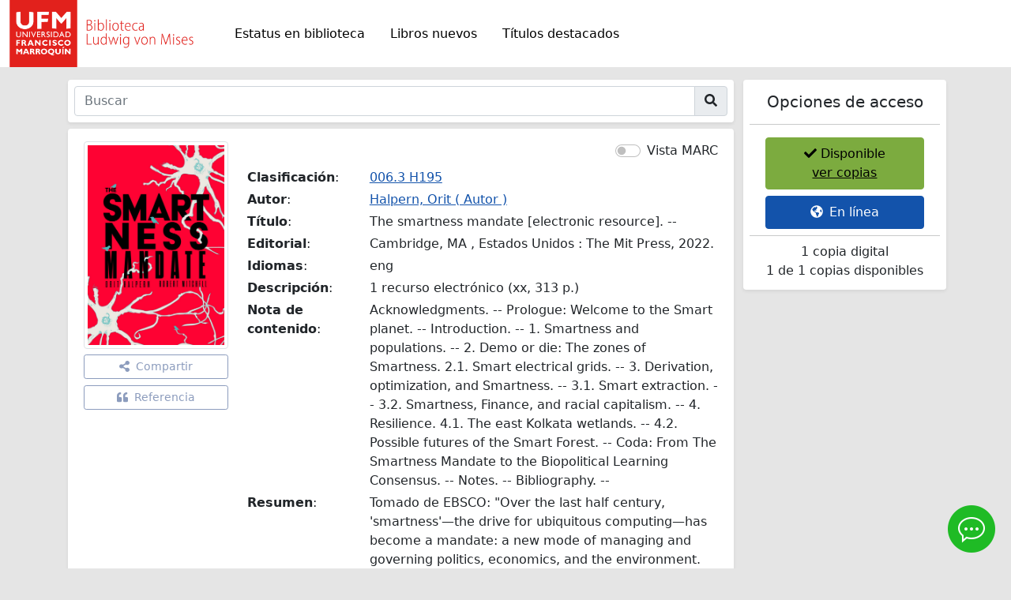

--- FILE ---
content_type: text/html; charset=UTF-8
request_url: https://biblioteca.ufm.edu/opac/record/1088410
body_size: 880
content:
<!doctype html><html lang="en"><head><meta charset="utf-8"/><link rel="icon" href="/opac/favicon.ico"/><meta name="viewport" content="width=device-width,initial-scale=1"/><meta name="theme-color" content="#818185"/><meta property="captureX" content="1088410"/><title>The smartness mandate [electronic resource]. --</title><meta property="og:type" content="website"/><meta property="og:title" content="The smartness mandate [electronic resource]. --"/><meta property="og:image" content="https://m.media-amazon.com/images/I/71SYGjNU6VL.jpg"/><meta property="og:image:alt" content="Portada The smartness mandate [electronic resource]. --"/><meta property="og:locale" content="es-GT"/><meta property="og:description" content="Descripción basada en la versión de este registro: EBSCO 3201994."/>
	<meta property='og:url' content='http://biblioteca.ufm.edu/opac/record/1088410' />
<link rel="manifest" href="/opac/manifest.json"/><link rel="stylesheet" href="/opac/assets/css/GLIFOS-theme.css"><script defer="defer" src="/opac/static/js/main.ac41ecf8.js"></script><link href="/opac/static/css/main.18c0fddd.css" rel="stylesheet"></head><body><noscript>You need to enable JavaScript to run this app.</noscript><div id="root"></div><script>!function(t){function e(){function e(e,n){(n=t.createElement("script")).src="https://image.providesupport.com/"+e,t.body.appendChild(n)}e("js/07fyed7etrp5a16id54n73gt2n/safe-standard-sync.js?ps_h=jMgM&ps_t="+Date.now()),e("sjs/static.js")}"complete"==t.readyState?e():window.addEventListener("load",e)}(document)</script><noscript><div style="display:inline"><a href="https://vm.providesupport.com/07fyed7etrp5a16id54n73gt2n">Online Chat</a></div></noscript></body></html>

--- FILE ---
content_type: text/html;charset=UTF-8
request_url: https://biblioteca.ufm.edu/api/opac/v1/record/1088410/stats
body_size: 40
content:

    	 
	


--- FILE ---
content_type: text/css
request_url: https://biblioteca.ufm.edu/opac/assets/css/GLIFOS-theme.css
body_size: 298
content:
@font-face {
  font-family: "HandelGothic BT";
  src: url("/opac/assets/fonts/HandelGothicBT-Regular.eot");
  src: url("/opac/assets/fonts/HandelGothicBT-Regular.eot?#iefix")
      format("embedded-opentype"),
    url("/opac/assets/fonts/HandelGothicBT-Regular.woff2") format("woff2"),
    url("/opac/assets/fonts/HandelGothicBT-Regular.woff") format("woff"),
    url("/opac/assets/fonts/HandelGothicBT-Regular.svg#HandelGothicBT-Regular")
      format("svg");
  font-weight: normal;
  font-style: normal;
  font-display: swap;
}

.glifos-font {
  font-family: "HandelGothic BT" !important;
}

.glifos-text-yellow {
  color: #fecc0c !important;
}

.glifos-bg-yellow {
  background-color: #fecc0c !important;
}

.glifos-bg-light-blue {
  background-color: #dbe3f0 !important;
}

--- FILE ---
content_type: text/plain
request_url: https://www.google-analytics.com/j/collect?v=1&_v=j102&a=1353372310&t=pageview&_s=1&dl=https%3A%2F%2Fbiblioteca.ufm.edu%2Fopac%2Frecord%2F1088410&ul=en-us%40posix&dt=The%20smartness%20mandate%20%5Belectronic%20resource%5D.%20--&sr=1280x720&vp=1280x720&_u=YEBAAAABAAAAAC~&jid=1012566286&gjid=2109552930&cid=2016679318.1769014755&tid=UA-8226805-1&_gid=1674718037.1769014755&_r=1&_slc=1&gtm=45Xe61g1n81585WT2Qv812978891za200zd812978891&gcd=13l3l3l3l1l1&dma=0&tag_exp=103116026~103200004~104527906~104528501~104684208~104684211~105391252~115616985~115938466~115938469~116682876~117041588~117091819&z=523741263
body_size: -451
content:
2,cG-86TVCF8LZ8

--- FILE ---
content_type: application/javascript; charset=utf-8
request_url: https://image.providesupport.com/js/07fyed7etrp5a16id54n73gt2n/safe-standard-sync.js?ps_h=jMgM&ps_t=1769014755279
body_size: 457
content:
(function(){var p=[4,'safe-standard-sync','jMgM','fFxbXt6uneZoczP1','scjMgM','cijMgM',50,50,1,1,1,1,1,196,320,'https://messenger.providesupport.com','07fyed7etrp5a16id54n73gt2n','',false,true,true,30,60,'https://image.providesupport.com','07fyed7etrp5a16id54n73gt2n','','',,'bottom:20px;right:20px;','','','','https://vm.providesupport.com/07fyed7etrp5a16id54n73gt2n',false,'width=415px,height=570px','https://vm.providesupport.com/js/starter/starter.js','messengerDefaultSize=width%3A415px%3Bheight%3A570px&showButtonWithCode=false',1751402950453,{"enabled":true,"mode":"next-visit","timeout":5,"period":300,"text":"¡Estamos acá para ayudarle!","background-color":"#ffffff","text-color":"#000000","border-color":"#ffffff"},'http://','https://vm.providesupport.com','','https://vm.providesupport.com/defres/company/messenger/css-js/weightless/4682b4/styles.js','','https://chatapi.providesupport.com/v1/visitor/sids','es',1,false,'Chat en vivo conectado','Chat en vivo desconectado','https://admin.providesupport.com','',,,1191938770504,false,true,'https://image.providesupport.com/image/07fyed7etrp5a16id54n73gt2n/online-921061225.png','https://image.providesupport.com/image/07fyed7etrp5a16id54n73gt2n/offline-1152216197.png','60','60','60','60','',,,,,,];var w=window;w.psRSS?w.psRSS(p):(w.psPDSS||(w.psPDSS=[]),w.psPDSS.push(p))})()